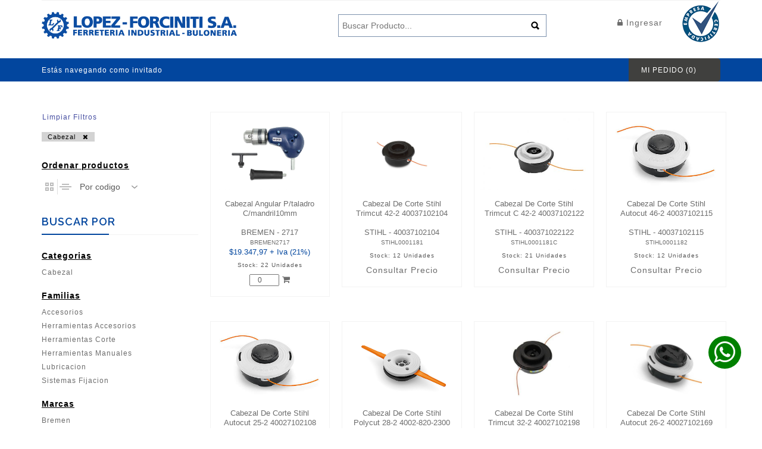

--- FILE ---
content_type: text/html; charset=UTF-8
request_url: https://www.lopezforciniti.com.ar/productos?categoria%5B%5D=Cabezal
body_size: 9729
content:
<!DOCTYPE html>
<!--[if (gte IE 9)|!(IE)]><!-->
<html lang="en">
<!--<![endif]-->
<head>
<script async src="https://www.googletagmanager.com/gtag/js?id=G-LVK0M8M79V"></script> <script> window.dataLayer = window.dataLayer || []; function gtag(){dataLayer.push(arguments);} gtag('js', new Date()); gtag('config', 'G-LVK0M8M79V'); </script>  

<!-- Basic Page Needs
  ================================================== -->
<meta charset="utf-8">
<title> Lopez Forciniti - Home </title>
<!-- SEO Meta
  ================================================== -->
<meta http-equiv="X-UA-Compatible" content="IE=edge" />
<meta name="description" content="">
<meta name="keywords" content="">
<meta name="distribution" content="global">
<meta name="revisit-after" content="2 Days">
<meta name="robots" content="ALL">
<meta name="rating" content="8 YEARS">
<meta name="Language" content="en-us">
<meta name="GOOGLEBOT" content="NOARCHIVE">
<!-- Mobile Specific Metas
  ================================================== -->
<meta name="viewport" content="width=device-width, initial-scale=1, maximum-scale=1">

<meta name="facebook-domain-verification" content="yjrndaqkb0668lfar4h0661fdtzvlb" />

<!-- CSS
  ================================================== -->
<link rel="stylesheet" type="text/css" href="https://www.lopezforciniti.com.ar/assets/front/css/font-awesome.min.css"/>
<link rel="stylesheet" type="text/css" href="https://www.lopezforciniti.com.ar/assets/front/css/bootstrap.css"/>
<link rel="stylesheet" type="text/css" href="https://www.lopezforciniti.com.ar/assets/front/css/jquery-ui.css">
<link rel="stylesheet" type="text/css" href="https://www.lopezforciniti.com.ar/assets/front/css/owl.carousel.css">
<link rel="stylesheet" type="text/css" href="https://www.lopezforciniti.com.ar/assets/front/css/fotorama.css">
<link rel="stylesheet" type="text/css" href="https://www.lopezforciniti.com.ar/assets/front/css/magnific-popup.css">
<link rel="stylesheet" type="text/css" href="https://www.lopezforciniti.com.ar/assets/front/css/custom.css">
<link rel="stylesheet" type="text/css" href="https://www.lopezforciniti.com.ar/assets/front/css/responsive.css">
<link rel="shortcut icon" href="https://www.lopezforciniti.com.ar/assets/front/images/favicon.png">
<link rel="apple-touch-icon" href="https://www.lopezforciniti.com.ar/assets/front/images/apple-touch-icon.png">
<link rel="apple-touch-icon" sizes="72x72" href="https://www.lopezforciniti.com.ar/assets/front/images/apple-touch-icon-72x72.png">
<link rel="apple-touch-icon" sizes="114x114" href="https://www.lopezforciniti.com.ar/assets/front/images/apple-touch-icon-114x114.png">
<style>
  .estas{
    float: left;margin-top: 8px;color: #fff;font-size: 12px;margin-bottom: 0px;
  }
  /*@media (max-width: 991px)
  {
    .estas{
      color: black;
    }
    .header-bottom {
        margin-bottom: 50px;
    }
  }*/
</style>

<script>
  window.fbAsyncInit = function() {
    FB.init({
      appId            : '168092056209650',
      autoLogAppEvents : true,
      xfbml            : true,
      version          : 'v16.0'
    });

    FB.getLoginStatus(function(response) {
      statusChangeCallback(response);
    });
  };

  function statusChangeCallback(response) {  // Called with the results from FB.getLoginStatus().
    console.log('statusChangeCallback');
    console.log(response);                   // The current login status of the person.
    if (response.status === 'connected') {   // Logged into your webpage and Facebook.
      testAPI();  
    } else {                                 // Not logged into your webpage or we are unable to tell.
      document.getElementById('status').innerHTML = 'Please log ' +
        'into this webpage.';
    }
  }

  function testAPI() {                      // Testing Graph API after login.  See statusChangeCallback() for when this call is made.
    console.log('Welcome!  Fetching your information.... ');
    FB.api('/me', function(response) {
      console.log('Successful login for: ' + response.name);
      document.getElementById('status').innerHTML =
        'Thanks for logging in, ' + response.name + '!';
    });
  }

  (function(d, s, id){
     var js, fjs = d.getElementsByTagName(s)[0];
     if (d.getElementById(id)) {return;}
     js = d.createElement(s); js.id = id;
     js.src = "https://connect.facebook.net/en_US/sdk.js";
     fjs.parentNode.insertBefore(js, fjs);
   }(document, 'script', 'facebook-jssdk'));

  function checkLoginState() {               // Called when a person is finished with the Login Button.
    FB.getLoginStatus(function(response) {   // See the onlogin handler
      statusChangeCallback(response);
    });
  }

</script>
<script async defer crossorigin="anonymous" src="https://connect.facebook.net/es_LA/sdk.js"></script>



<!-- Facebook Pixel Code -->
<script>
  !function(f,b,e,v,n,t,s)
  {if(f.fbq)return;n=f.fbq=function(){n.callMethod?
  n.callMethod.apply(n,arguments):n.queue.push(arguments)};
  if(!f._fbq)f._fbq=n;n.push=n;n.loaded=!0;n.version='2.0';
  n.queue=[];t=b.createElement(e);t.async=!0;
  t.src=v;s=b.getElementsByTagName(e)[0];
  s.parentNode.insertBefore(t,s)}(window, document,'script',
  'https://connect.facebook.net/en_US/fbevents.js');
  fbq('init', '714729843740529');
  fbq('track', 'PageView');
</script>
<noscript>
  <img height="1" width="1" style="display:none" 
       src="https://www.facebook.com/tr?id=714729843740529&ev=PageView&noscript=1"/>
</noscript>
<!-- End Facebook Pixel Code -->
</head>
<body>
 
  
<!-- The JS SDK Login Button -->
<div style="display: none;">
  <div class="fb-like" data-share="true" data-width="450" data-show-faces="true"> </div>
  <fb:login-button scope="public_profile,email" onlogin="checkLoginState();"> </fb:login-button>
  <div id="status"> </div>
</div>

<div class="main"> 
  <header class="navbar navbar-custom" id="header">
    <div class="header-middle">
      <div class="container"> 
      <hr>
      <div class="header-inner">
        <div class="row">
          <div class="col-md-4 col-sm-4 col-xs-6  ">
            <div class="navbar-header">
            <a class="navbar-brand page-scroll"  href="https://www.lopezforciniti.com.ar"> <img style="max-height: 45px;" alt="LopezForciniti" src="https://www.lopezforciniti.com.ar/assets/front/images/logo.png"> </a>
           </div>
          </div>
          <div class="col-md-5 col-sm-5 col-xs-5">
                       <!--  <input style="    width: 100%;
        border: 1px solid #0c4da2;
        height: 40px;
        margin-top: 1.5em;
        padding-left: 20px;" class="input-text" name="buscar" type="text" placeholder="Buscar Producto..."> -->

            <div class="right-side">
              <!-- <button data-target=".navbar-collapse" data-toggle="collapse" class="navbar-toggle" type="button"><i class="fa fa-bars"></i></button>  -->
              <div class="right-side float-left-xs header-right-link">
                <div class="main-search">
                  <div class="header_search_toggle desktop-view">
                    <form action="https://www.lopezforciniti.com.ar/productos">
                      <div class="search-box">
                        <input class="input-text" name="buscar" type="text" placeholder="Buscar Producto...">
                        <button class="search-btn"></button>
                      </div>
                    </form>
                  </div>
                </div>
              </div>
            </div>
          </div>
          <div class="col-md-2 col-sm-2 col-xs-6">
             <div class="navbar-header right-side">
            <a style="line-height: 37px;font-size: 14px;" class="navbar-brand page-scroll"  href="https://www.lopezforciniti.com.ar/login"><i class="fa fa-lock hidden-sm " aria-hidden="true"></i>  Ingresar</a>
           </div>
          </div>
          <div class="col-md-1 col-sm-1 col-xs-1 hidden-xs">
             <div class="navbar-header right-side">
              <img src="https://www.lopezforciniti.com.ar/assets/front/images/iso9001.png" alt="LopezForciniti">

           </div>
          </div>
        </div>
        <div class="row">
          <div class="col-md-12">
            <div class="header_search_toggle mobile-view">
              <form action="https://www.lopezforciniti.com.ar/productos">
                <div class="search-box">
                  <input class="input-text" name="buscar" type="text" placeholder="Buscar Producto...">
                  <button class="search-btn"></button>
                </div>
              </form>
            </div>
          </div>
        </div>
      </div>
    </div>
    </div>
    <div class="header-bottom">
      <div class="container">
        <p class="estas">Estás navegando como invitado</p>
        <div class="right-side  header-right-link" >
          <ul>
            <li class="cart-icon">
              <a href="https://www.lopezforciniti.com.ar/carrito">
                <div class="cart-text">Mi Pedido (<span id="totcant">0</span>)</div>
              </a>
            </li>
          </ul>
        </div>
      </div>
    </div>
  </header>
  
    
  <section class="ptb-50 ptb-xs-30">
    <div class="container">
      <div class="row">
          <div class="col-md-3 col-sm-4 mb-xs-30">

                      <a class="btn" style="color: #474FA2;
               font-size: 12px;
                 padding: 0px 0px 11px 0px;" href="javascript:click()" >Limpiar Filtros</a>
                    <div style="clear: both;"></div>
          
                        

                                                                                    <a  class="filtroapli" onclick="javascript:toggleSelection('Cabezal','CATEGORIA')" >Cabezal &nbsp;&nbsp;<i class="fa fa-close"></i></a>
                                          <br><br>
                    <div class="sidebar-block">
                       <div class="sidebar-box gray-box mb-40">
            <div class="inner-title">Ordenar productos</div>

              <div class="view">
                  <div class="list-types grid "> 
                    <a onclick="javascript:toggleSelection('grilla','VER')">
                      <div class="grid-icon list-types-icon"></div>
                    </a> 
                  </div>
                  <div class="list-types list ""> 
                    <a onclick="javascript:toggleSelection('lista','VER')">
                      <div class="list-icon list-types-icon"></div>
                    </a> 
                 </div>
                </div>
                <div class="short-by float-right-sm"> <span></span>
                  <div class="select-item">
                    <select name="orden" id="orden" style="border: 0px !important;">
                      <option  value="codigo" selected="selected">Por codigo</option>
                      <option  value="mayprecio">Mayor Precio</option>
                      <option  value="menprecio">Menor Precio</option>
                      <option  value="maystock">Mayor Stock</option>
                    </select>
                  </div>
                </div> 
              </div> 

              <div style="clear: both;"></div><br>
            <div class="sidebar-box gray-box mb-40"> <span class="opener plus"></span>
              <div class="sidebar-title">
                <h3>Buscar por</h3>
              </div>
              <div class="sidebar-contant">
              <div class="mb-20">
                  <div class="inner-title">Categorias</div>
                  <ul>
                                                           <li><a class="" onclick="javascript:toggleSelection('CABEZAL','CATEGORIA')" class="" >Cabezal</a></li>
                                                        
                  </ul>
                </div>
                <div class="mb-20">
                  <div class="inner-title">Familias</div>
                  <ul>
                                                                                                                                                                                        <li><a class="" onclick="javascript:toggleSelection('1397','FAMILIA')" class="" >Accesorios</a></li>
                                                                                                                                                                     <li><a class="" onclick="javascript:toggleSelection('1317','FAMILIA')" class="" >Herramientas Accesorios</a></li>
                                                                                                                                                                     <li><a class="" onclick="javascript:toggleSelection('204','FAMILIA')" class="" >Herramientas Corte</a></li>
                                                                                                                                                                     <li><a class="" onclick="javascript:toggleSelection('982','FAMILIA')" class="" >Herramientas Manuales</a></li>
                                                                                                                                                                     <li><a class="" onclick="javascript:toggleSelection('264','FAMILIA')" class="" >Lubricacion</a></li>
                                                                                                                                                                     <li><a class="" onclick="javascript:toggleSelection('175','FAMILIA')" class="" >Sistemas Fijacion</a></li>
                                                        
                  </ul>
                </div>
                                <div id="myModalfa" class="modal fade" role="dialog">
                    <div class="modal-dialog">

                      <!-- Modal content-->
                      <div class="modal-content">
                        <div class="modal-header">
                          <button type="button" class="close" data-dismiss="modal">&times;</button>
                          <h4 class="modal-title">FAMILIAS</h4>
                        </div>
                        <div class="modal-body">
                                                                                                                                                                                                  <div class="col-md-4">
                               <a class="" onclick="javascript:toggleSelection('1397','FAMILIA')" style="    font-size: 12px;padding: 0px 14px;">Accesorios</a>
                              </div>

                            
                                                                                                                                                                                                  <div class="col-md-4">
                               <a class="" onclick="javascript:toggleSelection('1317','FAMILIA')" style="    font-size: 12px;padding: 0px 14px;">Herramientas Accesorios</a>
                              </div>

                            
                                                                                                                                                                                                  <div class="col-md-4">
                               <a class="" onclick="javascript:toggleSelection('204','FAMILIA')" style="    font-size: 12px;padding: 0px 14px;">Herramientas Corte</a>
                              </div>

                            
                                                                                                                                                                                                  <div class="col-md-4">
                               <a class="" onclick="javascript:toggleSelection('982','FAMILIA')" style="    font-size: 12px;padding: 0px 14px;">Herramientas Manuales</a>
                              </div>

                            
                                                                                                                                                                                                  <div class="col-md-4">
                               <a class="" onclick="javascript:toggleSelection('264','FAMILIA')" style="    font-size: 12px;padding: 0px 14px;">Lubricacion</a>
                              </div>

                            
                                                                                                                                                                                                  <div class="col-md-4">
                               <a class="" onclick="javascript:toggleSelection('175','FAMILIA')" style="    font-size: 12px;padding: 0px 14px;">Sistemas Fijacion</a>
                              </div>

                            
                        

                        </div>
                        <div style="clear: both;"></div>
                        <div class="modal-footer">
                          <button type="button" class="btn btn-default" data-dismiss="modal">Cerrar</button>
                        </div>
                      </div>

                    </div>
                  </div>
                <div class="mb-20">
                  <div class="inner-title">Marcas</div>
                  <ul>
                                                                                                                                                                                        <li><a class="" onclick="javascript:toggleSelection('982','MARCA')" class="" >Bremen </a></li>
                                                                                                                                                                     <li><a class="" onclick="javascript:toggleSelection('204','MARCA')" class="" >Horo </a></li>
                                                                                                                                                                     <li><a class="" onclick="javascript:toggleSelection('1397','MARCA')" class="" >Kwb </a></li>
                                                                                                                                                                     <li><a class="" onclick="javascript:toggleSelection('1317','MARCA')" class="" >Stihl </a></li>
                                                                                                                                                                     <li><a class="" onclick="javascript:toggleSelection('264','MARCA')" class="" >Vulcano </a></li>
                                                        
                  </ul>
                </div>
                <div id="myModalmarcanuevo" class="modal fade" role="dialog">
                    <div class="modal-dialog">

                      <!-- Modal content-->
                      <div class="modal-content">
                        <div class="modal-header">
                          <button type="button" class="close" data-dismiss="modal">&times;</button>
                          <h4 class="modal-title">MARCAS</h4>
                        </div>
                        <div class="modal-body">
                                                                                                                                                                                                  <div class="col-md-4">
                               <a class="" onclick="javascript:toggleSelection('982','MARCA')" style="    font-size: 12px;padding: 0px 14px;">Bremen </a>
                              </div>

                            
                                                                                                                                                                                                  <div class="col-md-4">
                               <a class="" onclick="javascript:toggleSelection('204','MARCA')" style="    font-size: 12px;padding: 0px 14px;">Horo </a>
                              </div>

                            
                                                                                                                                                                                                  <div class="col-md-4">
                               <a class="" onclick="javascript:toggleSelection('1397','MARCA')" style="    font-size: 12px;padding: 0px 14px;">Kwb </a>
                              </div>

                            
                                                                                                                                                                                                  <div class="col-md-4">
                               <a class="" onclick="javascript:toggleSelection('1317','MARCA')" style="    font-size: 12px;padding: 0px 14px;">Stihl </a>
                              </div>

                            
                                                                                                                                                                                                  <div class="col-md-4">
                               <a class="" onclick="javascript:toggleSelection('264','MARCA')" style="    font-size: 12px;padding: 0px 14px;">Vulcano </a>
                              </div>

                            
                        
                        <div style="clear: both;"></div>

                        </div>
                        <div class="modal-footer">
                          <button type="button" class="btn btn-default" data-dismiss="modal">Cerrar</button>
                        </div>
                      </div>

                    </div>
                  </div>

                <div id="myModalcatego" class="modal fade" role="dialog">
                    <div class="modal-dialog">

                      <!-- Modal content-->
                      <div class="modal-content">
                        <div class="modal-header">
                          <button type="button" class="close" data-dismiss="modal">&times;</button>
                          <h4 class="modal-title">CATEGORIAS</h4>
                        </div>
                        <div class="modal-body">
                                                     <div class="row" style="margin-bottom: 0px;">
                                                            <div class="col-md-4">
                                
                           <a class="" onclick="javascript:toggleSelection('CABEZAL','CATEGORIA')" style="    font-size: 12px;
    padding: 0px 14px;" >Cabezal</a>
                              </div>
                                                  </div>
                                                  </div>
                        <div class="modal-footer">
                          <button type="button" class="btn btn-default" data-dismiss="modal">Cerrar</button>
                        </div>
                      </div>

                    </div>
                  </div>
                

                <div class="mb-20">
                  <div class="inner-title">Rubros</div>
                  <ul>
                                    <li><a class=""
                  onclick="javascript:toggleSelection('FERRETERIA','RUBRO')">Ferreteria</a></li>
                                    </ul>
                </div>
            </div>
          </div>
        </div>
        </div>
        <div class="col-md-9 col-sm-8" style="padding: 0px 20px;">
          <div class="product-slider mb-40" >
            <div class="featured-product">
              <div class="items">
                <div class="tab_content pro_cat">
                                    <ul>
                    <li>
                      <div id="data-step1" class="items-step1 selected product-slider-main position-r" data-temp="tabdata">
                        <div class="row mlr_-20">
                                                                            <div class="row" style="margin-bottom: 15px;">
                                                        <div class="col-md-3 col-xs-6 plr-20">
                              <div class="product-item ">
                                <!-- <div class="sale-label"><span>Sale</span></div> -->
                                <div class="product-image"> 
                                 <a href="https://www.lopezforciniti.com.ar/producto/5566069"> 
                                                                   <img style="max-height:120px" onerror="this.src='https://www.lopezforciniti.com.ar/uploads/0/productos/s/nodisp.png'" class="imgprod" src="https://www.lopezforciniti.com.ar/uploads/0/productos/s/BREMEN2717.jpg" />
                                                                  </a>
                                </div>
                                <div class="product-item-details">
                                  <div class="product-item-name"> <a href="https://www.lopezforciniti.com.ar/producto/5566069">Cabezal Angular P/taladro C/mandril10mm<br><br>
                                 <span style=""> BREMEN  
                                                                  - 2717
                                                              </span> <br>
                                <span style="font-size: 10px"> BREMEN2717</span></a> <br>
                                <span style="font-family: 'Helvetica Neue', Helvetica, Arial, sans-serif;color: #02469E;">
                                     
                                                                          $19.347,97 + Iva (21%)
                                                                                                        </span>
                                </div>
                                  <div class="price-box" style="text-align: center;"> 
                                  <span class="stock">Stock: 22 Unidades</span>
                                  <div style="clear: both;"></div>
                                   
                                  <input  min="0" id="cant_5566069" type="number" name="cant" value="0" style="width: 50px;height: 20px;text-align: center;font-size: 12px;">
                                  <a onclick="comprar(5566069)"><i class="fa fa-shopping-cart"></i></a>
                                                                    <div style="clear: both;"></div>
                                  <span style="  letter-spacing: 0px;  font-size: 11px;color: green;" id="msj_5566069"></span>
                                 </div>
                                </div>
                              </div>
                            </div>
                                                        <div class="col-md-3 col-xs-6 plr-20">
                              <div class="product-item ">
                                <!-- <div class="sale-label"><span>Sale</span></div> -->
                                <div class="product-image"> 
                                 <a href="https://www.lopezforciniti.com.ar/producto/5563812"> 
                                                                   <img style="max-height:120px" onerror="this.src='https://www.lopezforciniti.com.ar/uploads/0/productos/s/nodisp.png'" class="imgprod" src="https://www.lopezforciniti.com.ar/uploads/0/productos/s/STIHL0001180.jpg" />
                                                                  </a>
                                </div>
                                <div class="product-item-details">
                                  <div class="product-item-name"> <a href="https://www.lopezforciniti.com.ar/producto/5563812">Cabezal De Corte Stihl Trimcut 42-2 40037102104<br><br>
                                 <span style=""> STIHL  
                                                                  - 40037102104
                                                              </span> <br>
                                <span style="font-size: 10px"> STIHL0001181</span></a> <br>
                                <span style="font-family: 'Helvetica Neue', Helvetica, Arial, sans-serif;color: #02469E;">
                                                                      </span>
                                </div>
                                  <div class="price-box" style="text-align: center;"> 
                                  <span class="stock">Stock: 12 Unidades</span>
                                  <div style="clear: both;"></div>
                                                                     <a href="/cdn-cgi/l/email-protection#1d74737b725d71726d78677b726f7e7473746974337e7270337c6f226e687f77787e69205e72736e6871697c6f382f2d4d6f787e7472382f2d5e7279747a72382f2d4e495455512d2d2d2c2c252c">Consultar Precio</a>
                                  
                                                                    <div style="clear: both;"></div>
                                  <span style="  letter-spacing: 0px;  font-size: 11px;color: green;" id="msj_5563812"></span>
                                 </div>
                                </div>
                              </div>
                            </div>
                                                        <div class="col-md-3 col-xs-6 plr-20">
                              <div class="product-item ">
                                <!-- <div class="sale-label"><span>Sale</span></div> -->
                                <div class="product-image"> 
                                 <a href="https://www.lopezforciniti.com.ar/producto/5567041"> 
                                                                   <img style="max-height:120px" onerror="this.src='https://www.lopezforciniti.com.ar/uploads/0/productos/s/nodisp.png'" class="imgprod" src="https://www.lopezforciniti.com.ar/uploads/0/productos/s/STIHL0001181C.jpg" />
                                                                  </a>
                                </div>
                                <div class="product-item-details">
                                  <div class="product-item-name"> <a href="https://www.lopezforciniti.com.ar/producto/5567041">Cabezal De Corte Stihl Trimcut C 42-2 40037102122<br><br>
                                 <span style=""> STIHL  
                                                                  - 400371022122
                                                              </span> <br>
                                <span style="font-size: 10px"> STIHL0001181C</span></a> <br>
                                <span style="font-family: 'Helvetica Neue', Helvetica, Arial, sans-serif;color: #02469E;">
                                                                      </span>
                                </div>
                                  <div class="price-box" style="text-align: center;"> 
                                  <span class="stock">Stock: 21 Unidades</span>
                                  <div style="clear: both;"></div>
                                                                     <a href="/cdn-cgi/l/email-protection#b3daddd5dcf3dfdcc3d6c9d5dcc1d0dadddac7da9dd0dcde9dd2c18cc0c6d1d9d6d0c78ef0dcddc0c6dfc7d2c1968183e3c1d6d0dadc968183f0dcd7dad4dc968183e0e7fafbff83838382828b82f0">Consultar Precio</a>
                                  
                                                                    <div style="clear: both;"></div>
                                  <span style="  letter-spacing: 0px;  font-size: 11px;color: green;" id="msj_5567041"></span>
                                 </div>
                                </div>
                              </div>
                            </div>
                                                        <div class="col-md-3 col-xs-6 plr-20">
                              <div class="product-item ">
                                <!-- <div class="sale-label"><span>Sale</span></div> -->
                                <div class="product-image"> 
                                 <a href="https://www.lopezforciniti.com.ar/producto/5563813"> 
                                                                   <img style="max-height:120px" onerror="this.src='https://www.lopezforciniti.com.ar/uploads/0/productos/s/nodisp.png'" class="imgprod" src="https://www.lopezforciniti.com.ar/uploads/0/productos/s/STIHL0001182.jpg" />
                                                                  </a>
                                </div>
                                <div class="product-item-details">
                                  <div class="product-item-name"> <a href="https://www.lopezforciniti.com.ar/producto/5563813">Cabezal De Corte Stihl Autocut 46-2 40037102115<br><br>
                                 <span style=""> STIHL  
                                                                  - 40037102115
                                                              </span> <br>
                                <span style="font-size: 10px"> STIHL0001182</span></a> <br>
                                <span style="font-family: 'Helvetica Neue', Helvetica, Arial, sans-serif;color: #02469E;">
                                                                      </span>
                                </div>
                                  <div class="price-box" style="text-align: center;"> 
                                  <span class="stock">Stock: 12 Unidades</span>
                                  <div style="clear: both;"></div>
                                                                     <a href="/cdn-cgi/l/email-protection#5831363e37183437283d223e372a3b3136312c31763b373576392a672b2d3a323d3b2c651b37362b2d342c392a7d6a68082a3d3b31377d6a681b373c313f377d6a680b0c1110146868686969606a">Consultar Precio</a>
                                  
                                                                    <div style="clear: both;"></div>
                                  <span style="  letter-spacing: 0px;  font-size: 11px;color: green;" id="msj_5563813"></span>
                                 </div>
                                </div>
                              </div>
                            </div>
                                                        </div>
                                                      <div class="row" style="margin-bottom: 15px;">
                                                        <div class="col-md-3 col-xs-6 plr-20">
                              <div class="product-item ">
                                <!-- <div class="sale-label"><span>Sale</span></div> -->
                                <div class="product-image"> 
                                 <a href="https://www.lopezforciniti.com.ar/producto/5563814"> 
                                                                   <img style="max-height:120px" onerror="this.src='https://www.lopezforciniti.com.ar/uploads/0/productos/s/nodisp.png'" class="imgprod" src="https://www.lopezforciniti.com.ar/uploads/0/productos/s/STIHL0001182.jpg" />
                                                                  </a>
                                </div>
                                <div class="product-item-details">
                                  <div class="product-item-name"> <a href="https://www.lopezforciniti.com.ar/producto/5563814">Cabezal De Corte Stihl Autocut 25-2 40027102108<br><br>
                                 <span style=""> STIHL  
                                                                  - 40027102108
                                                              </span> <br>
                                <span style="font-size: 10px"> STIHL0001183</span></a> <br>
                                <span style="font-family: 'Helvetica Neue', Helvetica, Arial, sans-serif;color: #02469E;">
                                                                      </span>
                                </div>
                                  <div class="price-box" style="text-align: center;"> 
                                  <span class="stock">Stock: 7 Unidades</span>
                                  <div style="clear: both;"></div>
                                                                     <a href="/cdn-cgi/l/email-protection#1871767e77587477687d627e776a7b7176716c71367b777536796a276b6d7a727d7b6c255b77766b6d746c796a3d2a28486a7d7b71773d2a285b777c717f773d2a284b4c5150542828282929202b">Consultar Precio</a>
                                  
                                                                    <div style="clear: both;"></div>
                                  <span style="  letter-spacing: 0px;  font-size: 11px;color: green;" id="msj_5563814"></span>
                                 </div>
                                </div>
                              </div>
                            </div>
                                                        <div class="col-md-3 col-xs-6 plr-20">
                              <div class="product-item ">
                                <!-- <div class="sale-label"><span>Sale</span></div> -->
                                <div class="product-image"> 
                                 <a href="https://www.lopezforciniti.com.ar/producto/5567701"> 
                                                                   <img style="max-height:120px" onerror="this.src='https://www.lopezforciniti.com.ar/uploads/0/productos/s/nodisp.png'" class="imgprod" src="https://www.lopezforciniti.com.ar/uploads/0/productos/s/STIHL0001184B.jpg" />
                                                                  </a>
                                </div>
                                <div class="product-item-details">
                                  <div class="product-item-name"> <a href="https://www.lopezforciniti.com.ar/producto/5567701">Cabezal De Corte Stihl Polycut 28-2 4002-820-2300<br><br>
                                 <span style=""> STIHL  
                                                                  - 40028202300
                                                              </span> <br>
                                <span style="font-size: 10px"> STIHL0001184B</span></a> <br>
                                <span style="font-family: 'Helvetica Neue', Helvetica, Arial, sans-serif;color: #02469E;">
                                                                      </span>
                                </div>
                                  <div class="price-box" style="text-align: center;"> 
                                  <span class="stock">Stock: 11 Unidades</span>
                                  <div style="clear: both;"></div>
                                                                     <a href="/cdn-cgi/l/email-protection#c9a0a7afa689a5a6b9acb3afa6bbaaa0a7a0bda0e7aaa6a4e7a8bbf6babcaba3acaabdf48aa6a7babca5bda8bbecfbf999bbacaaa0a6ecfbf98aa6ada0aea6ecfbf99a9d808185f9f9f9f8f8f1fd8b">Consultar Precio</a>
                                  
                                                                    <div style="clear: both;"></div>
                                  <span style="  letter-spacing: 0px;  font-size: 11px;color: green;" id="msj_5567701"></span>
                                 </div>
                                </div>
                              </div>
                            </div>
                                                        <div class="col-md-3 col-xs-6 plr-20">
                              <div class="product-item ">
                                <!-- <div class="sale-label"><span>Sale</span></div> -->
                                <div class="product-image"> 
                                 <a href="https://www.lopezforciniti.com.ar/producto/5564898"> 
                                                                   <img style="max-height:120px" onerror="this.src='https://www.lopezforciniti.com.ar/uploads/0/productos/s/nodisp.png'" class="imgprod" src="https://www.lopezforciniti.com.ar/uploads/0/productos/s/STIHL0001186.jpg" />
                                                                  </a>
                                </div>
                                <div class="product-item-details">
                                  <div class="product-item-name"> <a href="https://www.lopezforciniti.com.ar/producto/5564898">Cabezal De Corte Stihl Trimcut 32-2 40027102198<br><br>
                                 <span style=""> STIHL  
                                                                  - 40027102198
                                                              </span> <br>
                                <span style="font-size: 10px"> STIHL0001186</span></a> <br>
                                <span style="font-family: 'Helvetica Neue', Helvetica, Arial, sans-serif;color: #02469E;">
                                                                      </span>
                                </div>
                                  <div class="price-box" style="text-align: center;"> 
                                  <span class="stock">Stock: 18 Unidades</span>
                                  <div style="clear: both;"></div>
                                                                     <a href="/cdn-cgi/l/email-protection#6801060e07280407180d120e071a0b0106011c01460b070546091a571b1d0a020d0b1c552b07061b1d041c091a4d5a58381a0d0b01074d5a582b070c010f074d5a583b3c2120245858585959505e">Consultar Precio</a>
                                  
                                                                    <div style="clear: both;"></div>
                                  <span style="  letter-spacing: 0px;  font-size: 11px;color: green;" id="msj_5564898"></span>
                                 </div>
                                </div>
                              </div>
                            </div>
                                                        <div class="col-md-3 col-xs-6 plr-20">
                              <div class="product-item ">
                                <!-- <div class="sale-label"><span>Sale</span></div> -->
                                <div class="product-image"> 
                                 <a href="https://www.lopezforciniti.com.ar/producto/5566057"> 
                                                                   <img style="max-height:120px" onerror="this.src='https://www.lopezforciniti.com.ar/uploads/0/productos/s/nodisp.png'" class="imgprod" src="https://www.lopezforciniti.com.ar/uploads/0/productos/s/STIHL0001187.jpg" />
                                                                  </a>
                                </div>
                                <div class="product-item-details">
                                  <div class="product-item-name"> <a href="https://www.lopezforciniti.com.ar/producto/5566057">Cabezal De Corte Stihl Autocut 26-2 40027102169<br><br>
                                 <span style=""> STIHL  
                                                                  - 40027102169
                                                              </span> <br>
                                <span style="font-size: 10px"> STIHL0001187</span></a> <br>
                                <span style="font-family: 'Helvetica Neue', Helvetica, Arial, sans-serif;color: #02469E;">
                                                                      </span>
                                </div>
                                  <div class="price-box" style="text-align: center;"> 
                                  <span class="stock">Stock: 3 Unidades</span>
                                  <div style="clear: both;"></div>
                                                                     <a href="/cdn-cgi/l/email-protection#7910171f16391516091c031f160b1a1017100d10571a161457180b460a0c1b131c1a0d443a16170a0c150d180b5c4b49290b1c1a10165c4b493a161d101e165c4b492a2d3031354949494848414e">Consultar Precio</a>
                                  
                                                                    <div style="clear: both;"></div>
                                  <span style="  letter-spacing: 0px;  font-size: 11px;color: green;" id="msj_5566057"></span>
                                 </div>
                                </div>
                              </div>
                            </div>
                                                        </div>
                                                      <div class="row" style="margin-bottom: 15px;">
                                                        <div class="col-md-3 col-xs-6 plr-20">
                              <div class="product-item ">
                                <!-- <div class="sale-label"><span>Sale</span></div> -->
                                <div class="product-image"> 
                                 <a href="https://www.lopezforciniti.com.ar/producto/55120"> 
                                                                   <img style="max-height:120px" onerror="this.src='https://www.lopezforciniti.com.ar/uploads/0/productos/s/nodisp.png'" class="imgprod" src="https://www.lopezforciniti.com.ar/uploads/0/productos/s/VULC45.jpg" />
                                                                  </a>
                                </div>
                                <div class="product-item-details">
                                  <div class="product-item-name"> <a href="https://www.lopezforciniti.com.ar/producto/55120">Cabezal Neumatico Para Aceite Ca.280<br><br>
                                 <span style=""> VULCANO  
                                                                  - CA280
                                                              </span> <br>
                                <span style="font-size: 10px"> VULCANO089</span></a> <br>
                                <span style="font-family: 'Helvetica Neue', Helvetica, Arial, sans-serif;color: #02469E;">
                                     
                                                                          $361.097,30 + Iva (10.5%)
                                                                                                        </span>
                                </div>
                                  <div class="price-box" style="text-align: center;"> 
                                  <span class="stock">Stock: 2 Unidades</span>
                                  <div style="clear: both;"></div>
                                   
                                  <input  min="0" id="cant_55120" type="number" name="cant" value="0" style="width: 50px;height: 20px;text-align: center;font-size: 12px;">
                                  <a onclick="comprar(55120)"><i class="fa fa-shopping-cart"></i></a>
                                                                    <div style="clear: both;"></div>
                                  <span style="  letter-spacing: 0px;  font-size: 11px;color: green;" id="msj_55120"></span>
                                 </div>
                                </div>
                              </div>
                            </div>
                                                        </div>
                                                                            
                        </div>
                      </div>
                    </li>
                    
                  </ul>
                                  </div>
              </div>
            </div>
            <center>
              <br><span style="font-size: 11px">Imágenes no contractuales, pueden diferir del producto real. <br></span>
              </center>
          </div>
        <div class="product-slider">
        <div class="row">
          <div class="col-xs-12">
            <div class="heading-part mb-20">
              <h2 class="main_title">OFERTAS</h2>
            </div>
          </div>
        </div>
        <div class="row">
          <div class="position-r"><!-- dresses -->
            <div class="owl-carousel pro_cat_slider"><!-- id="product-slider" -->
                            
            </div>
          </div>
        </div>

      </div>
        </div>
      </div>
    </div>
  </section>

  
  
  <div class="footer dark-bg">
    <div class="container">
      <div class="footer-inner">
        <div class="footer-middle">
          <div class="row">
            <div class="col-md-4 f-col">
             <div class="footer-static-block"> <span class="opener plus"></span>
                <div class="f-logo"> <a href="https://www.lopezforciniti.com.ar" class=""> <img src="https://www.lopezforciniti.com.ar/assets/front/images/footer-logo.png" alt="LopezForciniti"> </a>
                </div>
                <div class="footer-block-contant">
                  <a href="https://servicios1.afip.gov.ar/clavefiscal/qr/mobilePublicInfo.aspx?req=e1ttZXRob2Q9Z2V0UHVibGljSW5mb11bcGVyc29uYT0zMDU3OTQ1MTA5OV1bdGlwb2RvbWljaWxpbz0wXVtzZWN1ZW5jaWE9MF1bdXJsPWh0dHA6Ly93d3cubG9wZXpmb3JjaW5pdGkuY29tLmFyL0FwcC9Ib21lLmFzcHhdfQ==" target="_F960AFIPInfo">
                    

                  </a>
                   <p>Nuestra empresa, fundada hace mas de 50 años, se ha convertido en un referente de nuestra industria... <br>
                   <br>
                  <a href="https://www.lopezforciniti.com.ar/empresa"><b>Mas información</b></a>
                   </p>
                </div>
              </div>
            </div>
              <div class="col-md-2 f-col" style="text-align: center;">
                <a href="http://qr.afip.gob.ar/?qr=974yP3JQMfBqqKyg5GuttQ,," target="_F960AFIPInfo">
                  <img src="http://www.afip.gob.ar/images/f960/DATAWEB.jpg" style="max-height: 130px;
                  position: relative;  border:0" alt="LopezForciniti">
                </a>
                                 </div>
            <div class="col-md-6">
            <div class="row">
              <div class="col-md-6 f-col">
               <div class="footer-static-block"> <span class="opener plus"></span>
                <h3 class="title">Información</h3>
                <ul class="footer-block-contant link">
                  <!-- <li><a>- Nuestros Contactos</a></li> -->
                  <li><a href="https://www.lopezforciniti.com.ar/representaciones">- Representaciones</a></li>
                  <li><a href="https://www.lopezforciniti.com.ar/empresa">- Empresa</a></li>
                  <li><a href="https://www.lopezforciniti.com.ar/infraestructura">- Infraestructura</a></li>
                  <li><a href="https://www.lopezforciniti.com.ar/cobertura">- Cobertura</a></li>
                  <li><a href="https://www.lopezforciniti.com.ar/contacto">- Contactenos</a></li>
                  <li>
                  <a href="https://www.lopezforciniti.com.ar/uploads/catalogo_LF.pdf" download="catalogo_LF">- Guia del comprador</a>
                  </li>
                  <li><a href="https://www.lopezforciniti.com.ar/politicadeprivacidad">- Política de  Privacidad</a></li>
                </ul>
              </div>
              </div>
              <div class="col-md-6 f-col">
               <div class="footer-static-block"> <span class="opener plus"></span>
                  <h3 class="title">Casa Matriz</h3>
                  <ul class="footer-block-contant address-footer">
                    <li class="item"> <i class="fa fa-home"> </i>
                      <p>Avda. San Martín 4960 <br> <b> Tel: +54-341-5282740 </b> <br> 2000 Rosario | Santa Fe | República Argentina <br>
                      </p>
                    </li>
                    <!-- <li class="item"> <i class="fa fa-envelope"> </i> -->
                      <!-- <p> <a>info@lopezforciniti.com </a> </p> -->
                    <!-- </li> -->
                    <!-- <li class="item"> <i class="fa fa-phone"> </i> -->
                      <!-- <p>+54-341-5282740</p> -->
                    <!-- </li> -->
                  </ul>
                  <a class="navbar-brand page-scroll"  href="https://www.lopezforciniti.com.ar/mercadopago"> <img style="max-height: 45px;" alt="LopezForciniti" src="https://www.lopezforciniti.com.ar/assets/front/images/mp.jpg"> </a>
                </div>
              </div>
           <!--    <div class="col-md-4 f-col">
               <div class="footer-static-block"> <span class="opener plus"></span>
                  <h3 class="title">Sucursal San Luis</h3>
                  <ul class="footer-block-contant address-footer">
                    <li class="item"> <i class="fa fa-home"> </i>
                      <p>Av. del Fundador Esq. Tobar Garcia | Tel: +54-266-4427906 | 5700 San Luis | San Luis | República Argentina</p>
                    </li>
                  
                  </ul>
                </div>
              </div> -->
            </div>
            </div>
          </div>
        </div>
        <div class="footer-bottom">
          <div class="row">
            <div class="col-sm-4 p-0">
              <!-- <div class="footer_social pt-xs-15 center-xs mt-xs-15">
                <ul class="social-icon">
                  <li><a title="Facebook" class="facebook"><i class="fa fa-facebook"> </i></a></li>
                  <li><a title="Twitter" class="twitter"><i class="fa fa-twitter"> </i></a></li>
                  <li><a title="Linkedin" class="linkedin"><i class="fa fa-linkedin"> </i></a></li>
                  <li><a title="RSS" class="rss"><i class="fa fa-rss"> </i></a></li>
                  <li><a title="Pinterest" class="pinterest"><i class="fa fa-pinterest"> </i></a></li>
                </ul>
              </div> -->
            </div>
            <div class="col-sm-4" style="text-align: center;">
              <div class="copy-right center-sm">Creado por <a target="_blank" href="http://jubbler.com.ar">Jubbler Technologies</a></div>
            </div>
            <div class="col-sm-4 p-0">
              <!-- <div class="payment float-none-xs center-sm">
                <ul class="payment_icon">
                  <li class="discover"><a></a></li>
                  <li class="visa"><a></a></li>
                  <li class="mastro"><a></a></li>
                  <li class="paypal"><a></a></li>
                </ul>
              </div> -->
            </div>
          </div>
        </div>
      </div>
    </div>
  </div>
  <div class="scroll-top">
    <div id="scrollup"></div>
  </div>

  <div class="my-button">
    <a target="_blank" href="https://wa.me/543416602635">
      <i class="fa fa-whatsapp fa-3x" style="color:white"></i>
    </a>
  </div>
  <!-- FOOTER END --> 
</div>
<script data-cfasync="false" src="/cdn-cgi/scripts/5c5dd728/cloudflare-static/email-decode.min.js"></script><script src="https://www.lopezforciniti.com.ar/assets/front/js/jquery-1.12.3.min.js"></script> 
<script src="https://www.lopezforciniti.com.ar/assets/front/js/bootstrap.min.js"></script> 
<script src="https://www.lopezforciniti.com.ar/assets/front/js/jquery-ui.min.js"></script> 
<script src="https://www.lopezforciniti.com.ar/assets/front/js/fotorama.js"></script>
<script src="https://www.lopezforciniti.com.ar/assets/front/js/jquery.magnific-popup.js"></script>  
<script src="https://www.lopezforciniti.com.ar/assets/front/js/owl.carousel.min.js"></script> 
<script src="https://www.lopezforciniti.com.ar/assets/front/js/custom.js"></script>
<script src="https://unpkg.com/sweetalert/dist/sweetalert.min.js"></script>

<script> 
  // });
  /* ------------ Newslater-popup JS Start ------------- */
  // $(window).load(function() {
  //   $.magnificPopup.open({
  //     items: {src: '#newslater-popup'},type: 'inline'}, 0);
  // });
    /* ------------ Newslater-popup JS End ------------- */
    var dominio = 'https://www.lopezforciniti.com.ar'; 
</script>
    
<script type="text/javascript">
function comprar(codigo)
{
  cantidad = document.getElementById("cant_"+codigo).value;

  if (cantidad <= 0) return false;
      
  $.ajax({
      type: 'POST',
      url: dominio + '/comprar/productocodigo',
      data: {codigo: codigo, cantidad: cantidad},
      dataType: "html",
      success: function (result) 
      {
          var result2 = $.parseJSON(result);

          if(result2.respuesta == 'errcant') alert("errcant");
          else
          {

            estado = "success";
              if(result2.error_cantidad){
                estado = "warning";
              }

              mensaje = "";
              if(result2.comentario != '')
                mensaje = mensaje + result2.comentario + "\n\n";

              if(result2.error_cantidad)
                mensaje = mensaje + result2.error_cantidad ;

                swal("¡Producto agregado!", mensaje, estado, {
                        buttons: {
                          cancel: "Seguir Comprando",
                          finalizar: "Finalizar Compra ",
                        },
                      })
                      .then((value) => {
                        switch (value) {
                          case "finalizar":
                            window.location.href = dominio + '/checkout';
                            break;
                          default:
                            break;
                        }
                      });
    
              document.getElementById("totcant").innerHTML = result2.count;
              document.getElementById("msj_"+codigo).innerHTML = 'Hay ' + result2.countprod  + ' unidades en este pedido' ;
          }
      },
      error: function(result)
      {
        alert("Error inesperado en el sistema");
      }
  });
}
$(document).on('change','#orden',function()
{
  toggleSelection(this.value,'ORDEN');
});


  var rubros = [];
  var marcas = [];
  var familias = [];
  var subfamilias = [];
  var orden = '';
  var ver = '';
  var categorias = [];
  var subcategorias = [];
  var buscar = '';

            categorias.push('Cabezal');
                function click()
  {
    window.location.href = window.location.pathname;
  }

  function toggleSelection(nombre,tipo)
  {
       $('#loading').html('<br><br><br><center><img width="100px" src="/assets/front/img/loadingsearch.gif"/></center><br><br>');
      $('#loading').show();


            if(tipo == 'RUBRO')
            {  
              var idx = rubros.indexOf(nombre);

              if (idx > -1) {
                rubros.splice(idx, 1);
              }
              else {
                rubros.push(nombre);
              }
            }

            if(tipo == 'MARCA')
            {  
              var str_array = nombre.split('|');

              for(var i = 0; i < str_array.length; i++) {

                var idx = marcas.indexOf(str_array[i]);
                if (idx > -1) {
                  marcas.splice(idx, 1);
                }
                else {
                  marcas.push(str_array[i]);
                }
              }
            }

            if(tipo == 'FAMILIA')
            {  
              var str_array = nombre.split('|');

              for(var i = 0; i < str_array.length; i++) {

                var idx = familias.indexOf(str_array[i]);
                if (idx > -1) {
                  familias.splice(idx, 1);
                }
                else {
                  familias.push(str_array[i]);
                }
              }
            }
            if(tipo == 'SUBFAMILIA')
            {  
              var str_array = nombre.split('|');

              for(var i = 0; i < str_array.length; i++) {

                var idx = subfamilias.indexOf(str_array[i]);
                if (idx > -1) {
                  subfamilias.splice(idx, 1);
                }
                else {
                  subfamilias.push(str_array[i]);
                }
              }
            }
            if(tipo == 'CATEGORIA')
            {  
              var idx = categorias.indexOf(nombre);

              if (idx > -1) {
                categorias.splice(idx, 1);
              }
              else {
                categorias.push(nombre);
              }
            }
            if(tipo == 'SUBCATEGORIA')
            {  
              var idx = subcategorias.indexOf(nombre);

              if (idx > -1) {
                subcategorias.splice(idx, 1);
              }
              else {
                subcategorias.push(nombre);
              }
            }

            if(tipo == 'BUSCAR')
            {  
              buscar = '';
            }

            if(tipo == 'ORDEN')
            {  
              orden = nombre;
            }

            if(tipo == 'VER')
            {  
              ver = nombre;
            }

          var uriString = "";
          for (var key in rubros) {
              if (rubros[key] instanceof Array)
                  for (var index in rubros[key]) "" != uriString && (uriString += "&"), uriString = uriString + 'rubro[]' + "=" + $scope.uri[key][index];
              else "" != uriString && (uriString += "&"), uriString = uriString + 'rubro[]' + "=" + rubros[key]
          }
          for (var key in marcas) {
              if (marcas[key] instanceof Array)
                  for (var index in marcas[key]) "" != uriString && (uriString += "&"), uriString = uriString + 'marca[]' + "=" + $scope.uri[key][index];
              else "" != uriString && (uriString += "&"), uriString = uriString + 'marca[]' + "=" + marcas[key]
          }
          for (var key in categorias) {
              if (categorias[key] instanceof Array)
                  for (var index in categorias[key]) "" != uriString && (uriString += "&"), uriString = uriString + 'categoria[]' + "=" + $scope.uri[key][index];
              else "" != uriString && (uriString += "&"), uriString = uriString + 'categoria[]' + "=" + categorias[key]
          }    
        for (var key in subcategorias) {
              if (subcategorias[key] instanceof Array)
                  for (var index in subcategorias[key]) "" != uriString && (uriString += "&"), uriString = uriString + 'subcategoria[]' + "=" + $scope.uri[key][index];
              else "" != uriString && (uriString += "&"), uriString = uriString + 'subcategoria[]' + "=" + subcategorias[key]
          }    

        for (var key in familias) {
              if (familias[key] instanceof Array)
                  for (var index in familias[key]) "" != uriString && (uriString += "&"), uriString = uriString + 'familia[]' + "=" + $scope.uri[key][index];
              else "" != uriString && (uriString += "&"), uriString = uriString + 'familia[]' + "=" + familias[key]
          }    
        for (var key in subfamilias) {
              if (subfamilias[key] instanceof Array)
                  for (var index in subfamilias[key]) "" != uriString && (uriString += "&"), uriString = uriString + 'subfamilia[]' + "=" + $scope.uri[key][index];
              else "" != uriString && (uriString += "&"), uriString = uriString + 'subfamilia[]' + "=" + subfamilias[key]
          }    
        if(buscar != '')
        {
          // alert(codigo);
          uriString = uriString + '&buscar' + "=" + buscar;
        }
        if(orden != '')
        {
          // alert(codigo);
          uriString = uriString + '&orden' + "=" + orden;
        }
        if(ver != '')
        {
          // alert(codigo);
          uriString = uriString + '&ver' + "=" + ver;
        }
        //   for (var key in especificaciones) {
        //       if (especificaciones[key] instanceof Array)
        //           for (var index in especificaciones[key]) "" != uriString && (uriString += "&"), uriString = uriString + 'especificacion[]' + "=" + $scope.uri[key][index];
        //       else "" != uriString && (uriString += "&"), uriString = uriString + 'especificacion[]' + "=" + especificaciones[key]
        //   }      
        //   for (var key in aplicaciones) {
        //       if (aplicaciones[key] instanceof Array)
        //           for (var index in aplicaciones[key]) "" != uriString && (uriString += "&"), uriString = uriString + 'aplicacion[]' + "=" + $scope.uri[key][index];
        //       else "" != uriString && (uriString += "&"), uriString = uriString + 'aplicacion[]' + "=" + aplicaciones[key]
        //   }    
        window.location.href = window.location.pathname + '?' + uriString;
  }

      $(document).ready(function() {
        $(document).on('click', '.pagination a', function (e) {

            var URLactual = window.location.href;

            var page = $(this).attr('href').split('page=')[1];

             if(URLactual.indexOf('?') === -1)
              {
                  window.location.href = URLactual.split('page=')[0] +'?&page=' + page;
              }else
              {
                
                window.location.href = URLactual.split('page=')[0] +'&page=' + page;
              }


            e.preventDefault();
        });
    });
</script>


<script defer src="https://static.cloudflareinsights.com/beacon.min.js/vcd15cbe7772f49c399c6a5babf22c1241717689176015" integrity="sha512-ZpsOmlRQV6y907TI0dKBHq9Md29nnaEIPlkf84rnaERnq6zvWvPUqr2ft8M1aS28oN72PdrCzSjY4U6VaAw1EQ==" data-cf-beacon='{"version":"2024.11.0","token":"4023f0642d1f4abca957b05381e0fff2","r":1,"server_timing":{"name":{"cfCacheStatus":true,"cfEdge":true,"cfExtPri":true,"cfL4":true,"cfOrigin":true,"cfSpeedBrain":true},"location_startswith":null}}' crossorigin="anonymous"></script>
</body>
</html>






--- FILE ---
content_type: text/css
request_url: https://www.lopezforciniti.com.ar/assets/front/css/responsive.css
body_size: 4599
content:
/* 
 * 	Responsive CSS File
 *	v1.0
 */

/* clearfix */
@media (max-width: 1280px) {
.main {
	/*padding: 0 15px;*/
}
.container {
	max-width: 100%;
	  padding-right: 15px;
  padding-left: 15px;
}

.footer-inner {
	padding: 0 20px;
}
}
 @media (min-width: 1200px) {
.container {
	width: 1170px;
}
.banner {
	/*min-height: 436px;*/
	/*min-height: 250px;*/
}
.banner.inner-banner {
	min-height: 1px;
}
#brand-logo .owl-buttons{
	display: none;
}

}
 @media (max-width: 1199px) {
/* Header */
	/* Column */
.ser-feature-block {
	padding: 20px 20px;
}
.ser-feature-block .feature-box {
	padding-left: 75px;
}
.banner-detail{
	bottom: 8%;
}
.banner-detail .banner-detail-inner .banner-title {
	font-size: 40px;
	font-weight: 400;
	margin-bottom: 10px;
}
.banner-detail .banner-detail-inner span.offer {
	font-size: 18px;
	padding: 17px 50px;
}
.banner-detail .banner-detail-inner span.slogan {
	font-size: 22px;
}
.special-products-block .bottom-detail ul li > a {
	font-size: 0;
}
.special-products-block .bottom-detail ul li > a span {
	margin-right: 0;
}
#brand-logo .owl-buttons{
	display: none;
}
.product-item .detail-inner-left ul li{
	margin: 0 1px;
}
.listing-box ul li a{
	text-transform: capitalize;
	font-size: 13px;
}

}

 @media (min-width: 992px) {
/* .mobile-sub-menu {
	display: inline !important;
} */

}

 @media only screen and (min-width: 992px) and (max-width: 1199px) {
/* Header */
.ser-feature-block .feature-box.feature1{
	background-position: 7px 8px;
}
.ser-feature-block .feature-box.feature1:hover{
	background-position: 7px -56px;
}
.ser-feature-block .feature-box.feature2{
	background-position: 7px -120px;
}
.ser-feature-block .feature-box.feature2:hover{
	background-position: 7px -184px;
}
.ser-feature-block .feature-box.feature3{
	background-position: 7px -246px;
}
.ser-feature-block .feature-box.feature3:hover{
	background-position: 7px -318px;
}
.ser-feature-block .feature-box.feature4{
	background-position: 7px -390px;
}
.ser-feature-block .feature-box.feature4:hover{
	background-position: 7px -460px;
}

	/* Content */	
.newsletter {
	padding: 15px;
}
.newsletter-inner {
	padding: 68px 25px;
}
.newsletter-inner .main_title {
	font-size: 26px;
}
.menu-shadow-btm{
	bottom: -21px;
}
.product-item-details .price-box .price{
	margin-right: 2px;
}

/* Footer */
	
}
@media only screen and (min-width: 768px) and (max-width: 991px) {
/* Content */
.special-products-block .pro-detail-main .bottom-detail {
	bottom: -90px;
}
.inner-banner .banner-detail h1 {
	width: 100%;
	text-align: center;
}
.bread-crumb {
    width: 100%;
    text-align: center;
}

}
@media (max-width: 991px) {
.center-sm {
	text-align: center;
}
.float-none-sm {
	float: none !important;
}
.float-left-sm {
	float: left !important;
}
.float-right-sm {
	float: right !important;
}
.ptb-sm-0 {
	padding-top: 0px;
	padding-bottom: 0px;
}
.pt-sm-0 {
	padding-top: 0px;
}
.pb-sm-0 {
	padding-bottom: 0px;
}
.ptb-sm-15 {
	padding-top: 15px;
	padding-bottom: 15px;
}
.pt-sm-15 {
	padding-top: 15px;
}
.pb-sm-15 {
	padding-bottom: 15px;
}
.ptb-sm-30 {
	padding-top: 30px;
	padding-bottom: 30px;
}
.pt-sm-30 {
	padding-top: 30px;
}
.pb-sm-30 {
	padding-bottom: 30px;
}
.ptb-sm-60 {
	padding-top: 60px;
	padding-bottom: 60px;
}
.pb-sm-60 {
	padding-bottom: 60px;
}
.pt-sm-60 {
	padding-top: 60px;
}
.mtb-sm-30 {
	margin-top: 30px;
	margin-bottom: 30px;
}
.mt-sm-30 {
	margin-top: 30px;
}
.mb-sm-30 {
	margin-bottom: 30px;
}
.mtb-sm-15 {
	margin-top: 15px;
	margin-bottom: 15px;
}
.mt-sm-15 {
	margin-top: 15px;
}
.mb-sm-15 {
	margin-bottom: 15px;
}
/* Header */

.header-middle .search-box input.input-text{
	opacity: 1;
	/*margin-right: 60px;*/
}

.header-middle .search-box button.search-btn {
	/*right: 60px;*/
}
	
.header-bottom {
	/*background: none repeat scroll 0 0 transparent;*/
	/*height: 0px;*/
	border-top: 0px;
}
.header-bottom p{
	/*background: none repeat scroll 0 0 transparent;*/
	/*height: 0px;*/
	color: #fff;
}

.nav.navbar-nav.navbar-right {
    float: left;
    width: 100%;
    margin: 0;
}

.nav.navbar-nav.navbar-left {
    width: 100%;
    margin: 0;
}

.navbar-nav > li {
    padding: 0;
}

.sidebar-menu-dropdown {
    width: 0;
    display: inline;
}

.btn-sidebar-menu-dropdown {
    display: none;
}

.nav_sec {
   /* margin-top: 20px; */
}
.nav > li:hover > a, .nav > li.active > a, .nav > li > a:focus{
	background: none;
	color: #fe980f;
}

.nav > li .menu-label {
    display: none;
}

.mobilemenu-title.mobilemenu > span {
  display: inline-block;
  padding: 5px 0 0 10px;
}

.mobilemenu-content.right-side li a {
  font-size: 14px;
  font-weight: 600;
  padding: 10px 0 10px 15px;
}

.mobilemenu-title {
    display: block;
}

.mobilemenu {
  background: none repeat scroll 0 0 #1d273e;
  color: #fff;
  cursor: pointer;
  display: inline-block;
  font-size: 16px;
  padding: 6px;
  top: 100px;
  width: 100%;
}

.mobilemenu-title .fa {
  font-size: 18px;
  height: 37px;
  margin: 0;
  padding: 10px;
  width: 37px;
}

.mobilemenu-content {
  background: none repeat scroll 0 0 #1d273e;
  /* margin-bottom: 5px;
  margin-left: 0;
  position: absolute;
  top: 37px; */
  transition: none 0s ease 0s ;
  width: 100%;
  position: absolute;
  z-index: 1;
  display: none;
}

.mobilemenu-content ul {
 margin: 0;
 padding: 0;
 width: 100%;
}

.mobilemenu-content ul li {
  border-bottom: 1px solid #434c5e;
  float: left;
  /* padding-left: 10px; */
  width: 100%;
}

.mobilemenu-content ul li a {
  color: #fff;
  display: inline-block;
  font-weight: 600;
  line-height: 24px;
  padding: 5px 15px;
  width: 100%;
}
.megamenu{
	box-shadow:none;
}
/* .search-box{
	margin: 28px;
} */
.search-box input.input-text {
	width: 260px !important;
	/* opacity: 1; */
}
.navbar-nav > li > a {
	padding: 8px 18px;
}
.navbar-toggle {
	width: 38px;
	height: 38px;
	display: block;
	padding: 5px;
	border: 2px solid #fe980f;
	border-radius: 0px;
	margin: 31px 0px 0px 0px;
	color: #fe980f;
}
.navbar-toggle:hover {
	color: #fe980f;
}

.sidebar-menu-dropdown .cat-dropdown {
        display: block;
}

.cat-dropdown .navbar-nav{
	padding: 15px 0px;
}

.cat-dropdown .navbar-nav > li > a {
    color: #fff;
    padding: 6px 12px;
    font-size: 14px;
    font-weight: 400;
    text-transform: none;
    border: 0px;
}

.cat-dropdown .nav > li.level .megamenu {
    margin-top: 0px;
    left: 0px !important;
}

.cat-dropdown .sidebar-contant ul li.level:hover {
    background-color: transparent;
}

.cat-dropdown .sidebar-contant ul li:hover > a, .cat-dropdown .sidebar-contant ul li:focus > a, .cat-dropdown .sidebar-contant ul li a:hover, .cat-dropdown .sidebar-contant ul li a:focus {
    color: #fff;
}

.cat-dropdown .sidebar-contant ul li.level2:hover > a, .cat-dropdown .sidebar-contant ul li.level2:focus > a {
    color: #ff6600;
}

.mobilemenu-content li:hover a {
   color: #fff;
}

/* .navbar-toggle {
    display: block;
} */

.header-right-part {
    margin: 0;
}

.navbar-collapse {
    background: none repeat scroll 0 0 #332614;
    bottom: 0;
    border-bottom: 0;
    display: inline-block !important;
    height: 100% !important;
    left: -250px;
    position: fixed !important;
    top: 0 !important;
    margin: 0 !important;
    transition: all 0.4s ease 0s;
    -moz-transition: all 0.4s ease 0s;
    -webkit-transition: all 0.4s ease 0s;
    -o-transition: all 0.4s ease 0s;
    -webkit-box-shadow: 0px 0 1px rgba(0, 0, 0, 0.2);
    -moz-box-shadow: 0px 0 1px rgba(0, 0, 0, 0.2);
    box-shadow: 0px 0 1px rgba(0, 0, 0, 0.2);
    width: 250px;
    z-index: 2;
}

/* .navbar-collapse.menu-open {
    left: 0;
} */
.navbar-collapse.collapse {
	display: none !important;
}
.navbar-collapse.in {
	display: block !important;
	left: 0px;
}
.navbar-nav > li {
	float: none;
}
.header-inner .navbar-collapse, .header-inner .navbar-collapse ul {
	width: 100%;
}
.megamenu .sub-menu-level2 li.level3 > a {
	color: #6d6d6d;
}
/* Menu */

.navbar-collapse {
	padding: 0;
}
.megamenu .level2 > a {
	position: relative;
	margin-bottom: 2px;
}
.megamenu .level2 > a:before {
	content: "";
	font-family: FontAwesome;
	position: absolute;
	left: -11px;
}
.nav > li:hover {
	overflow: visible;
}
.megamenu {
	background-color: transparent;
	border-top: none;
	position: relative;
	left: auto;
	top: auto;
	opacity: 1;
	padding: 0px 30px;
	transition: none 0s ease 0s;
	-moz-transition: none 0s ease 0s;
	-webkit-transition: none 0s ease 0s;
	-o-transition: none 0s ease 0s;
}
.megamenu .sub-menu-level1 li.level2 {
	float: none;
	margin-bottom: 15px;
}
.megamenu .megamenu-inner-top .level2 {
	margin-bottom: 15px;
}

/* content */

.banner{
	border: 0px;
}
.inner-banner{
	padding: 37px 0px;
}
.banner-detail{
	bottom: 10%;
}
.banner-detail .banner-detail-inner .banner-title{
	font-size: 20px;
	margin-bottom: 0;
	line-height: 27px;
}
.banner-detail .banner-detail-inner span.slogan{
	margin-bottom: 10px;
}
.banner-detail .banner-detail-inner p{
	font-size: 11px;
	margin-bottom: 11px;
}
.sub-banner .sub-banner-detail .sub-banner-title {
	font-size: 25px;
	margin-bottom: 10px;
}
.sub-banner .sub-banner-detail, .sub-banner .sub-banner-detail .sub-banner-subtitle{
	margin-bottom: 0px;
}
.sub-banner.sub-banner1 .sub-banner-detail {
	/* right: 10px; */
	bottom: 12px;
	line-height: 36px;
}
.sub-banner.sub-banner2 .sub-banner-detail {
    top: 50%;
}
.sub-banner.sub-banner3 .sub-banner-detail {
    top: 48%;
}
.sub-banner.sub-banner3 .sub-banner-detail .sub-banner-type {
	font-size: 16px;
	margin-bottom: 0px;
}
.sub-banner.sub-banner3 .sub-banner-detail .sub-banner-type span{
	margin: 2px 4px;
}
.sub-banner.sub-banner3 .sub-banner-detail .money-bank {
	 margin-top: 10px;
}
.sub-banner .sub-banner-detail .sub-banner-type, .sub-banner .sub-banner-detail {
	font-size: 25px;
	margin-bottom: 0px;
}
.sub-banner .sub-banner-detail .sub-banner-title span {
	font-size: 25px;
}
.sub-banner .sub-banner-detail span {
	margin: 10px 0 15px;
}
.special-products-block .pro-detail-main {
	min-height: 1px !important;
}
.sub-banner-block .sub-banner:hover img {
	transform: scale(1) rotate(0deg);
	-moz-transform: scale(1) rotate(0deg);
	-webkit-transform: scale(1) rotate(0deg);
	-o-transform: scale(1) rotate(0deg);
	opacity: 1;
}
.sub-banner .sub-banner-effect {
	display: none;
}
.ser-feature-block .feature-box .ser-title {
    /* color: #fff !important; */
}
.ser-feature-block .feature-box.feature1 {
    background-position: 5px 7px !important;
}
.ser-feature-block .feature-box.feature2 {
    background-position: 5px -120px !important;
}
.ser-feature-block .feature-box.feature3 {
    background-position: 5px -246px !important;
}
.ser-feature-block .feature-box.feature4 {
    background-position: 5px -392px !important;
}
.newsletter {
	 padding: 0 18px;
}
.newsletter-inner {
	padding: 45px 0px;
}
.newsletter-inner .main_title{
	font-size: 20px;
}
.newsletter-inner p {
	margin-bottom: 15px;
}
.newsletter-inner span {
	margin-bottom: 20px;
}
.newsletter-inner .newsletter-title {
    display: inline-block;
    margin-bottom: 45px;
    text-align: center;
}
.header-inner button i.fa {
	font-size: 24px;
}
.header-inner {
	width: 100%;
	position: relative;
	display: inline-block;
}
.navbar-header {
	/* width: 100%; */
	min-width: 0px auto;
	display: inline-block;
}
.header-right-link {
	/* position: absolute;
	right: 55px; */
	top: 0;
}
.header-right-link > ul > li {
	/*position: absolute;
	right: 39px;
	top: -95px;
	background: none;*/
}
/* .header-right-link > ul > li > a {
	padding-bottom: 10px;
} */
.header-right-link ul li.cart-icon > a span{
	background-position:  -18px -586px;
}
.menu-shadow-btm{
	display: none;
}
.error-block-bg {
	background: none;
}
.owl-carousel {
	/* overflow: hidden; */
	padding-top: 7px;
}
.banner .owl-carousel {
	overflow: hidden;
	padding-top: 0px;
}
.product-item .product-detail-inner {
	bottom: 0;
}
.product-item:hover .product-detail-inner{
	bottom: 0px;
}
.product-item .price-box .price{
	font-size: 14px;
}
.product-item .detail-inner-left ul li {
	padding: 0 0px;
	margin: 0px;
}
.ser-feature-block {
	-webkit-background-size: cover;
	background-size: cover;
	padding: 30px 0px;
}
.ser-feature-block .feature-box {
	display: inline-block;
	text-align: left;
	border-right: none;
	/* border-bottom: 1px solid #868982; */
	padding-bottom: 10px;
	margin-top: 12px;
}
.sidebar-block .listing-box ul li a{
	text-transform: none;
}
.product-slider .owl-prev, .product-slider .owl-next {
	/* height: 50px;
	width: 35px; */
	padding: 0 10px;
	opacity: 1;
}
.product-slider .owl-prev::after, .product-slider .owl-next::after {
	font-size: 23px;
	line-height: 38px;
}
.product-slider .owl-prev {
	/* left: 0px; */
	right:66px;
}
.product-slider .owl-next {
	/* right: 15px; */
}
.blog-detail h3 a::after{
	top:36px;
}
.blog-item:hover .blog-media img {
    opacity: 1;
    transform: scale(1);
}
.blog-item:hover a.read {
    opacity: 0;
}
.news .owl-prev, .news .owl-next, #news .owl-prev, #news .owl-next{
	top: 183px;
}
#brand-logo .owl-prev, #brand-logo .owl-next{
	top: 102px;
}
#brand-logo .owl-pagination{
	display: none;
}
#brand-logo .owl-buttons{
	display: inline;
}
.client-main .owl-buttons {
	display: none;
}
.show-item {
	width: 100%;
	margin-top: 20px;
}
.about-title {
	font-size: 25px;
	line-height: 45px;
}
.checkout-step ul li .step .line {
	display: none;
}
.footer_social {
	text-align: center;
	/* border-top: 1px solid #434343; */
}
.footer-static-block {
	position: relative;
	margin-bottom: 10px;
	border-bottom: 1px solid #dddddd;
}
.footer-middle .footer-static-block .f-logo{
	padding-bottom: 13px;
}
.footer-static-block .title {
	margin-bottom: 15px;
	font-size: 20px;
}
.footer-static-block .footer-block-contant {
	display: none;
	margin-bottom: 20px;
}
.footer .f-col:last-child .footer-static-block {
	border-bottom: none;
}
.footer-static-block span.opener {
	background: url(../images/sprite.png) no-repeat scroll 0 0;
	height: 30px;
	width: 30px;
	display: inline-block;
	position: absolute;
	right: 0;
	cursor: pointer;
}
.footer-static-block span.plus {
	background-position: -92px -375px;
}
.footer-static-block span.minus {
	background-position: -92px -413px;
}
#menu .level {
	position: relative;
}
#menu .mobile-sub-menu {
	display: none;
}
/* .footer .f-col ul li:last-child {border-bottom:none;} */
#menu span.opener {
	background: url(../images/sprite.png) no-repeat scroll 0 0;
	height: 25px;
	width: 25px;
	display: inline-block;
	position: absolute;
	right: 5px;
	top: 4px;
	cursor: pointer;
	z-index: 1;
}
#menu span.plus {
	background-position: -95px -378px;
}
#menu span.minus {
	background-position: -95px -416px;
}

#menu-main .level {
        position: relative;
}

#menu-main .mobile-sub-menu {display:none;}
/* .footer .f-col ul li:last-child {border-bottom:none;} */
#menu-main span.opener {
    background:url(../images/sprite.png) no-repeat scroll 0 0; 
    height: 25px; 
    width: 25px; 
    display: inline-block; 
    position: absolute; 
    right: 10px;
    top: 7px;
    cursor:pointer;
    z-index: 1;
}
#menu-main span.plus {background-position: -100px -380px;}
#menu-main span.minus {background-position: -100px -418px;}

.footer_social ul li i.fa:hover {
	/* background-color: transparent; */
}
.footer_social ul li i.fa {
	height: 35px;
	width: 35px;
	padding: 8px;
}
.footer-bottom .copy-right{
	font-size: 13px;
}
/* Footer */

/* News-letter PopUp */
#newslater-popup .newsletter-inner {
	padding: 30px;
}
#newslater-popup{max-width: 500px;}
.nl-popup-main{background: #1d273e;}
.nl-popup-main .col-sm-6{width: 100%;}

}

@media (max-width: 800px) {
#newslater-popup{max-width: 500px;}
.nl-popup-main{background: #1d273e;}
.nl-popup-main .col-sm-6{width: 100%;}

/*.header-right-link > ul > li {
	top: -96px;
}*/
.navbar-brand > img{
	width: 200px;
}
	
}

@media (max-width: 767px) {
.center-xs {
	text-align: center;
}
.float-none-xs {
	float: none !important;
}
.float-left-xs {
	float: left !important;
}
.float-right-xs {
	float: right !important;
}
.ptb-50 {
	padding-top: 50px;
	padding-bottom: 50px;
}
.pt-50 {
	padding-top: 50px;
}
.pb-50 {
	padding-bottom: 50px;
}
.mtb-40 {
	margin-top: 30px;
	margin-bottom: 30px;
}
.mt-40 {
	margin-top: 30px;
}
.mb-40 {
	margin-bottom: 30px;
}
.ptb-xs-0 {
	padding-top: 0px;
	padding-bottom: 0px;
}
.pt-xs-0 {
	padding-top: 0px;
}
.pb-xs-0 {
	padding-bottom: 0px;
}
.ptb-xs-30 {
	padding-top: 30px;
	padding-bottom: 30px;
}
.pt-xs-30 {
	padding-top: 30px;
}
.pb-xs-30 {
	padding-bottom: 30px;
}
.ptb-xs-60 {
	padding-top: 60px;
	padding-bottom: 60px;
}
.pb-xs-60 {
	padding-bottom: 60px;
}
.pt-xs-60 {
	padding-top: 60px;
}
.mtb-xs-30 {
	margin-top: 30px;
	margin-bottom: 30px;
}
.mt-xs-30 {
	margin-top: 30px;
}
.mb-xs-30 {
	margin-bottom: 30px;
}
/* Header */
.navbar-toggle{
	margin: 32px 0 0 0;
}

	/* Content */
.search-box input.input-text {
	width: 220px !important;
	/* opacity: 1; */
}
.inner-banner .banner-detail h1 {
	font-size: 30px;
}
h2.main_title {
	font-size: 25px;
}
/* .banner-detail .banner-detail-inner .banner-title {
	font-size: 25px;
	line-height: 25px;
} */
.banner-detail .banner-detail-inner span.offer {
	font-size: 14px;
	padding: 5px 20px;
	margin-top: 0;
	letter-spacing: 1px;
}
/* .banner-detail .banner-detail-inner span.slogan {
	display: none;
} */
.sub-banner {
	max-width: 590px;
	margin: 20px auto 0;
}
.blog-item {
	max-width: 380px;
	margin: 0 auto 30px;
}
.special-products-block .pro-detail-main {
	margin-left: 305px;
}
.special-products-block .product-item {
	max-width: 275px;
}
.special-products-block .pro-detail-main .bottom-detail {
	position: relative;
	margin-top: 20px;
}
.shop-list-view .bottom-detail ul li {
	padding: 0 10px;
}
.shop-list-view .bottom-detail ul li:first-child {
	padding: 0;
}
.shop-list-view .bottom-detail ul li:last-child {
	padding-right: 0;
}
.shop-list-view .bottom-detail ul li > a {
	font-size: 0;
}
.shop-list-view .bottom-detail ul li > a span {
	margin-right: 0;
}
.checkout-step ul {
	display: inline-block;
}
.checkout-step ul li {
	float: none;
	margin-bottom: 15px;
}
.account-content {
	padding: 0;
}
.table-responsive {
	display: inline-block;
}
.account-sidebar ul li.active a::after, .account-sidebar ul li:hover a::after {
	border-width: 0px;
}
.account-sidebar ul li.active a .fa, .account-sidebar ul li:hover a .fa {
	right: 15px;
}
.error-block-detail .main-error-text {
	font-size: 220px;
	line-height: 180px;
}
.contact-info .p-0 {
	border-right: none;
	margin-bottom: 30px;
}
.contact-box span {
	margin-bottom: 10px;
}
.sidebar-box.gray-box {
	padding-bottom: 0;
}
/* .sidebar-box.gray-box .sidebar-contant {
	padding-top: 25px;
} */
.sidebar-box {
	margin-bottom: 20px;
}
.listing-box ul li a{
	font-size: 15px;
}
.sidebar-block .sidebar-box {
	position: relative;
}
.sidebar-box .sidebar-contant {
	display: none;
}
.sidebar-box span.opener {
	background: url(../images/sprite.png) no-repeat scroll 0 0;
	height: 30px;
	width: 30px;
	display: inline-block;
	position: absolute;
	right: 0;
	cursor: pointer;
}
.sidebar-box span.plus {
	background-position: -92px -375px;
}
.sidebar-box span.minus {
	background-position: -92px -413px;
}
.sidebar-box span.opener {
	top: 0px;
	z-index: 1;
}
.footer-top {
	padding: 32px 20px;
}
.payment{
	margin-top: 10px;
}

/* News-letter PopUp */
#newslater-popup .newsletter-inner {
	padding: 30px 0;
}
.nl-popup-inner {
	margin: 10px;
}
#newslater-popup button.mfp-close {
	top: 10px;
	right: 10px;
}

}
@media (max-width: 600px) {
/* Header */
.navbar-toggle{
	margin: 21px 0 0 0;
}
.navbar-brand > img{
	width: 180px;
}
.header-right-link {
	right: 30px;
}
.header-right-link > ul > li {
	/* position: absolute;
	right: 39px; */
	/*top: -141px;*/
	/* background: none; */
}
.search-box {
	display: inline-block;
	width: 100%;
	margin: 12px 0px 0px 0px;
}
.header-middle .search-box input.input-text{
	margin-right: 0;
}
.inner-banner .banner-detail h1 {
	font-size: 16px;
	width: 100%;
	text-align: center;
}
.header_search_toggle.desktop-view {
	display: none !important;
}
.header_search_toggle.mobile-view {
	display: block;
	/* margin-bottom: 20px; */
}
.header-middle .search-box button.search-btn {
	right: 0px;
	top: 0px;
}
.header-bottom .search-box{
	display: none;
}
.mobile-view .search-box input.input-text {
	position: relative;
	right: auto;
	width: 100% !important;
	opacity: 1;
}
.mobile-view .search-box button.search-btn {
	position: absolute;
}
.banner-detail{
	bottom: 1%;
}
.product-item-details .price-box .price{
	margin-right: 3px;
}
.product-listing .shop-list-view .product-item {
	float: none;
	margin-right: 0;
	margin-bottom: 15px;
}
.product-item:hover .product-detail-inner{
	bottom: 0px;
}
.product-item .detail-inner-left ul li {
	/* padding: 0 7px !important; */
}
.product-item .detail-inner-left ul li:last-child {
	padding-right: 0 !important;
}
.special-products-block {
	text-align: center;
}
.special-products-block .product-image {
	float: none;
}
.special-products-block .pro-detail-main {
	min-height: 0px !important;
	margin-left: 0;
	margin-top: 30px;
	text-align: left;
}
.special-products-block .pro-detail-main .bottom-detail {
	position: relative;
	margin-top: 20px;
}
.special-products-block .product-item {
	display: inline-block;
	float: none;
	margin-right: 0;
}
.newsletter-inner {
	padding: 35px 40px;
}
.error-block-detail .main-error-text {
	font-size: 150px;
	line-height: 120px;
	margin-bottom: 40px;
}
.paypal-box {
	display: none;
}
.payment-top-box {
	margin-bottom: 0;
}
.footer-top .f-logo {
	float: none;
	text-align: center;
}
.footer-top p {
	margin-left: 0px;
	margin-top: 20px;
}
}
 @media (max-width: 500px) {
 /*.header-right-link > ul > li{
 	top: -141px;
 }*/
 .main-banner .owl-controls{
	background: transparent;
	width: 100%;
}
.main-banner .owl-buttons{
	display: none;
}
.banner-detail{
	bottom: 25%;
}
.banner .owl-buttons .owl-prev{
	top: 0px;
	left: 8px;
}
.banner .owl-buttons .owl-next{
	top: 0px;
	right: 8px;
}
.banner-detail .banner-detail-inner p{
	display: none;
}
.banner-detail-inner a{
	display: none;
}
.ser-feature-block .col-xs-6 {
    width: 100%;
}
.product-item .product-detail-inner {
	width: 102px;
}
.product-detail-tab .nav-tabs > li {
	float: none;
}
.product-detail-tab .nav > li > a {
	padding: 7px 15px 7px 0px;
}
.product-detail-main .bottom-detail ul li > a {
    font-size: 0;
}
.product-detail-main .bottom-detail ul li > a span {
	margin-right: 0;
	margin-bottom: -6px;
}

}
 @media (max-width: 419px) {
/* Header */
.hiddenxs{
display: none;
  }

.t1{
	font-size: 13px;
}
.t2{
	font-size: 11px;
	line-height: 14px;

}
.t3{
	font-size: 12px;
}
.imgslideprod{
	margin: 15px auto;max-height: 110px; 
}
.navbar-toggle {
	display: block;
	padding: 0px;
	margin: 19px 0px 0px 0px;
}

/*.header-right-link > ul > li{
    top: -144px;
}*/

.header-bottom p {
	font-size: 9px;
}
.header-bottom a .cart-text {
    font-size: 10px !important;
}

.header-bottom p {
	font-size: 9px;
}
.header-link-dropdown {
	top: 50px;
}
/* .header-right-link > ul > li:hover {
	position: static;
} */
.header-link-dropdown {
	right: 50%;
	transform: translateX(28%);
	-ms-transform: translateX(28%);
	-webkit-transform: translateX(28%);
	-o-transform: translateX(28%);
}
.header-middle .search-box button.search-btn {
	right: 0px;
	top: 0px;
}
.top-link ul li a{
	line-height: 30px;
	font-size: 13px;
	padding: 0px 12px;
}
select {
	font-size: 13px;
}
.banner-detail{
	bottom: 30%;
}
.banner-detail .banner-detail-inner .banner-title {
	font-size: 16px;
	line-height: 20px;
}
.banner-detail .banner-detail-inner span.offer {
	font-size: 10px;
	padding: 2px 20px;
	margin-top: 0;
	letter-spacing: 1px;
}
.banner-detail .banner-detail-inner span.slogan {
	font-size: 12px;
	margin-bottom: 0px;
}
.bread-crumb {
    width: 100%;
    text-align: center;
}
.bread-crumb ul li a, .bread-crumb ul li span{
	font-size: 12px;
}
.sub-banner .sub-banner-detail .sub-banner-title {
	font-size: 20px;
	letter-spacing: 3px;
}
.sub-banner.sub-banner2 .sub-banner-detail {
	top: 50%;
}
.sub-banner.sub-banner1 .sub-banner-detail {
	right: 33px;
}
.sub-banner .sub-banner-detail .sub-banner-type, .sub-banner .sub-banner-detail{
	font-size: 20px;
}
.sub-banner .sub-banner-detail .sub-banner-title{
	margin-bottom: 0px;
}
.ser-feature-block .feature-box .ser-subtitle {
	font-size: 12px;
	letter-spacing: 0;
}
.category-bar ul li a {
    font-size: 12px;
    font-weight: 600;
    padding: 11px;
}
.detail-inner-left ul {
    display: inline-flex;
}
.product-item{
	border: none;
}
.product-item-details{
	padding: 0;
}
.price-box{
	/* text-align: center; */
	display: inline-block;
}
.rating-summary-block{
	width: 100%;
}
.product-item .product-detail-inner {
	bottom: 10px;
}
.product-item:hover .product-detail-inner{
	bottom: 10px;
}
.blog-item .blog-media .date{
	width: 55px;
	height: 55px;
	padding: 2px 17px;
	font-size: 15px;
}
.blog-detail h3{
	font-size: 16px;
}
.newsletter-inner {
	padding: 0px;
}
/* .newsletter-inner .main_title{
	font-size: 13px;
} */
#newslater-popup .newsletter-inner h2.main_title{
	font-size: 25px;
}
.error-block-detail .main-error-text {
	font-size: 120px;
}
.error-small-text {
	font-size: 30px;
}
.error-slogan {
	font-size: 22px;
}
.short-by > span, .show-item > span {
	display: none;
}
.short-by, .select-item, .compare {
	display: inline-block;
}
.tab_content {
	padding: 10px;
}
.Description, .items-Product-Tags, .items-Reviews, .comments-area-main {
	padding: 15px;
}
.share-link label {
	letter-spacing: 0;
    margin-right: 0;
}
.news .owl-prev, .news .owl-next, #news .owl-prev, #news .owl-next{
	top: 130px;
}
#brand-logo .owl-prev, #brand-logo .owl-next{
	top: 102px;
}
#brand-logo .owl-pagination{
	display: none;
}
#brand-logo .owl-buttons{
	display: inline;
}
.footer-top{
	padding:32px 0px;
}
.footer-top .newsletter-inner .main_title{
	font-size: 15px;
	margin-bottom: 15px;
}
.footer_social ul li i.fa {
    height: 30px;
    width: 30px;
}
.footer_social ul li i.fa:hover {
	background: transparent !important;
	color: #fe980f;
}
ul.social-icon li i.fa {
    font-size: 15px;
}
ul.social-icon li {
    display: inline-block;
    margin: 0 1px;
}
.footer-bottom .copy-right{
	font-size: 11px;
	padding: 10px 0px;
}

}

@media (max-width: 320px) {
.top-link ul li a i{
	font-size: 14px;
}
ul.social-icon li i.fa {
    font-size: 11px;
    padding: 6px;
}
.footer_social ul li i.fa {
    height: 21px;
    width: 21px;
}

}
